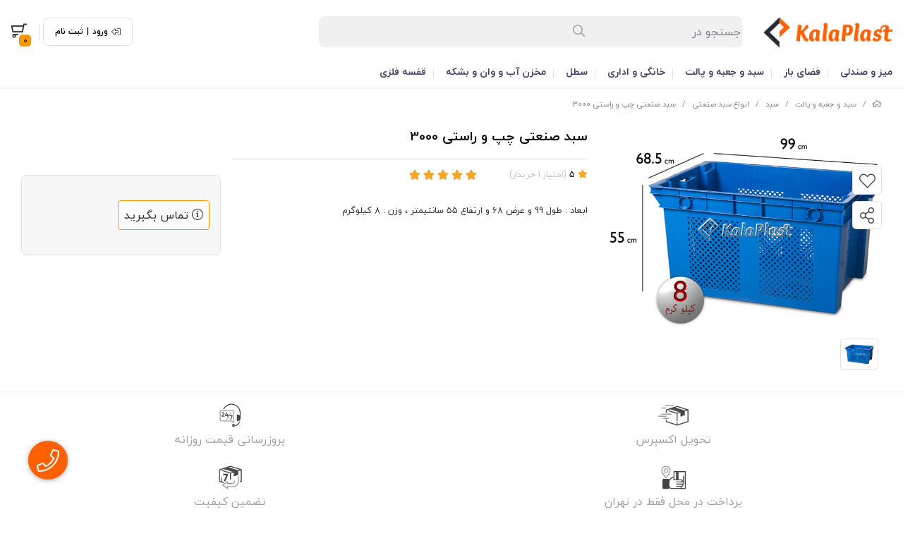

--- FILE ---
content_type: image/svg+xml
request_url: https://cdnfa.com/theme-90002/6475/uploads/sb1.svg
body_size: 1288
content:
<svg width="55" height="54" viewBox="0 0 55 54" fill="none" xmlns="http://www.w3.org/2000/svg">
<path fill-rule="evenodd" clip-rule="evenodd" d="M29.9492 13.5L46.0594 18.5345V26.4185L40.7293 28.1536V20.6604L23.9583 15.3141L29.9492 13.5Z" fill="#E6123D"/>
<path d="M30.7164 13.4809L46.9304 18.6615C47.28 18.7732 47.5173 19.0982 47.5173 19.4653V26.3065C47.5173 26.6642 47.2918 26.983 46.9546 27.1021L45.3699 27.6618C44.9305 27.817 44.4485 27.5866 44.2933 27.1472C44.1381 26.7078 44.3685 26.2258 44.8079 26.0706L45.8298 25.7097V20.0814L27.7739 14.3123C26.9997 14.0649 26.9885 12.9735 27.7574 12.7103L33.6976 10.6767C33.8681 10.6184 34.0529 10.6161 34.2248 10.6704L53.1248 16.6342C53.4759 16.745 53.7146 17.0706 53.7146 17.4388V38.0142C53.7146 38.3822 53.4762 38.7077 53.1253 38.8187L34.2253 44.7975C34.0587 44.8502 33.8799 44.8498 33.7135 44.7965L15.0491 38.8178C14.6998 38.7059 14.4628 38.3811 14.4628 38.0142V35.2294C14.4628 34.7634 14.8405 34.3856 15.3065 34.3856C15.7725 34.3856 16.1503 34.7634 16.1503 35.2294V37.3985L33.9725 43.1075L52.0271 37.3962V18.0573L33.9816 12.3632L30.7164 13.4809Z" fill="#424750"/>
<path d="M52.6164 16.7455C53.0607 16.605 53.5348 16.8512 53.6753 17.2955C53.8159 17.7398 53.5696 18.2139 53.1253 18.3545L34.2253 24.3332C34.0593 24.3857 33.8811 24.3856 33.7152 24.3328L19.2918 19.7459C18.8477 19.6047 18.6022 19.1302 18.7434 18.6861C18.8847 18.2421 19.3591 17.9966 19.8032 18.1378L33.9715 22.6436L52.6164 16.7455Z" fill="#424750"/>
<path d="M42.3923 26.8191C42.8348 26.673 43.3119 26.9132 43.4581 27.3557C43.6042 27.7982 43.364 28.2753 42.9215 28.4215L40.8408 29.1087C40.2949 29.289 39.7324 28.8824 39.7324 28.3075V22.0824L21.6765 16.3132C20.8982 16.0645 20.8924 14.9654 21.668 14.7085L28.7559 12.3615C29.1982 12.215 29.6756 12.4549 29.8221 12.8973C29.9686 13.3396 29.7287 13.817 29.2863 13.9635L24.6607 15.4952L40.833 20.6625C41.1826 20.7742 41.4199 21.0991 41.4199 21.4662V27.1402L42.3923 26.8191Z" fill="#424750"/>
<path d="M16.1455 18.2049V22.2706C16.1455 22.7365 15.7677 23.1143 15.3017 23.1143C14.8358 23.1143 14.458 22.7365 14.458 22.2706V17.5854C14.458 17.2168 14.6973 16.8909 15.049 16.7804L21.7528 14.6755C22.1974 14.5359 22.671 14.7832 22.8106 15.2278C22.9502 15.6723 22.7029 16.1459 22.2584 16.2855L16.1455 18.2049Z" fill="#424750"/>
<path d="M23.2715 24.1313C23.7375 24.1313 24.1153 24.509 24.1153 24.975C24.1153 25.441 23.7375 25.8188 23.2715 25.8188H8.09575C7.62976 25.8188 7.252 25.441 7.252 24.975C7.252 24.509 7.62976 24.1313 8.09575 24.1313H23.2715Z" fill="#19BFD3"/>
<path d="M14.8341 27.8438C15.3 27.8438 15.6778 28.2215 15.6778 28.6875C15.6778 29.1535 15.3 29.5312 14.8341 29.5312H1.68326C1.21727 29.5312 0.839508 29.1535 0.839508 28.6875C0.839508 28.2215 1.21727 27.8438 1.68326 27.8438H14.8341Z" fill="#19BFD3"/>
<circle cx="5.5645" cy="24.975" r="0.84375" fill="#19BFD3"/>
<circle cx="7.927" cy="32.4" r="0.84375" fill="#19BFD3"/>
<path d="M18.8841 31.5562C19.35 31.5562 19.7278 31.934 19.7278 32.4C19.7278 32.866 19.35 33.2437 18.8841 33.2437H10.4583C9.99226 33.2437 9.6145 32.866 9.6145 32.4C9.6145 31.934 9.99226 31.5562 10.4583 31.5562H18.8841Z" fill="#19BFD3"/>
<path d="M27.3215 9.28125C27.7875 9.28125 28.1653 9.65901 28.1653 10.125C28.1653 10.591 27.7875 10.9688 27.3215 10.9688H14.1707C13.7048 10.9688 13.327 10.591 13.327 10.125C13.327 9.65901 13.7048 9.28125 14.1707 9.28125H27.3215Z" fill="#19BFD3"/>
<path d="M14.1591 13.3312C14.625 13.3312 15.0028 13.709 15.0028 14.175C15.0028 14.641 14.625 15.0187 14.1591 15.0187H7.75826C7.29226 15.0187 6.91451 14.641 6.91451 14.175C6.91451 13.709 7.29226 13.3312 7.75826 13.3312H14.1591Z" fill="#19BFD3"/>
<path d="M34.927 43.9172C34.927 44.3832 34.5492 44.7609 34.0833 44.7609C33.6173 44.7609 33.2395 44.3832 33.2395 43.9172V39.7439C33.2395 39.2779 33.6173 38.9001 34.0833 38.9001C34.5492 38.9001 34.927 39.2779 34.927 39.7439V43.9172Z" fill="#424750"/>
<path d="M34.927 36.3534C34.927 36.8194 34.5492 37.1972 34.0833 37.1972C33.6173 37.1972 33.2395 36.8194 33.2395 36.3534V24.3C33.2395 23.834 33.6173 23.4562 34.0833 23.4562C34.5492 23.4562 34.927 23.834 34.927 24.3V36.3534Z" fill="#424750"/>
</svg>
